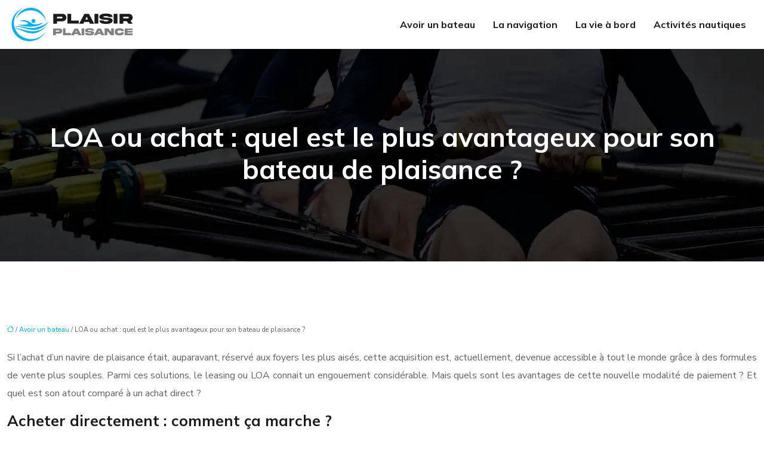

--- FILE ---
content_type: text/html; charset=UTF-8
request_url: https://www.plaisirplaisance.com/loa-ou-achat-quel-est-le-plus-avantageux-pour-son-bateau-de-plaisance/
body_size: 11944
content:
<!DOCTYPE html>
<html lang="fr-FR">
<head>
<meta charset="UTF-8" />
<meta name="viewport" content="width=device-width">
<link rel="shortcut icon" href="/wp-content/uploads/2021/08/plaisir-plaisance-favicon-2.svg" />
<script type="application/ld+json">
{
    "@context": "https://schema.org",
    "@graph": [
        {
            "@type": "WebSite",
            "@id": "https://www.plaisirplaisance.com#website",
            "url": "https://www.plaisirplaisance.com",
            "inLanguage": "fr-FR",
            "publisher": {
                "@id": "https://www.plaisirplaisance.com#organization"
            }
        },
        {
            "@type": "Organization",
            "@id": "https://www.plaisirplaisance.com#organization",
            "url": "https://www.plaisirplaisance.com",
            "logo": {
                "@type": "ImageObject",
                "@id": "https://www.plaisirplaisance.com#logo",
                "url": "https://www.plaisirplaisance.com/wp-content/uploads/2021/08/plaisir-plaisance-logo-2.svg"
            }
        },
        {
            "@type": "Person",
            "@id": "https://www.plaisirplaisance.com/author/seo-solut#person",
            "name": "seo-solut",
            "jobTitle": "Rédaction Web",
            "url": "https://www.plaisirplaisance.com/author/seo-solut",
            "worksFor": {
                "@id": "https://www.plaisirplaisance.com#organization"
            },
            "image": {
                "@type": "ImageObject",
                "url": ""
            }
        },
        {
            "@type": "WebPage",
            "@id": "https://www.plaisirplaisance.com/loa-ou-achat-quel-est-le-plus-avantageux-pour-son-bateau-de-plaisance/#webpage",
            "url": "https://www.plaisirplaisance.com/loa-ou-achat-quel-est-le-plus-avantageux-pour-son-bateau-de-plaisance/",
            "name": "Achat de bateau de plaisance : quelle solution choisir ?",
            "isPartOf": {
                "@id": "https://www.plaisirplaisance.com#website"
            },
            "breadcrumb": {
                "@id": "https://www.plaisirplaisance.com/loa-ou-achat-quel-est-le-plus-avantageux-pour-son-bateau-de-plaisance/#breadcrumb"
            },
            "inLanguage": "fr_FR"
        },
        {
            "@type": "Article",
            "@id": "https://www.plaisirplaisance.com/loa-ou-achat-quel-est-le-plus-avantageux-pour-son-bateau-de-plaisance/#article",
            "headline": "LOA ou achat : quel est le plus avantageux pour son bateau de plaisance ?",
            "description": "Si vous envisagez d’acheter un navire de plaisance, vous avez le choix entre une LOA ou un achat direct en fonction de vos attentes et de votre budget.",
            "mainEntityOfPage": {
                "@id": "https://www.plaisirplaisance.com/loa-ou-achat-quel-est-le-plus-avantageux-pour-son-bateau-de-plaisance/#webpage"
            },
            "wordCount": 469,
            "isAccessibleForFree": true,
            "articleSection": [
                "Avoir un bateau"
            ],
            "datePublished": "2021-12-02T01:28:00+00:00",
            "author": {
                "@id": "https://www.plaisirplaisance.com/author/seo-solut#person"
            },
            "publisher": {
                "@id": "https://www.plaisirplaisance.com#organization"
            },
            "inLanguage": "fr-FR"
        },
        {
            "@type": "BreadcrumbList",
            "@id": "https://www.plaisirplaisance.com/loa-ou-achat-quel-est-le-plus-avantageux-pour-son-bateau-de-plaisance/#breadcrumb",
            "itemListElement": [
                {
                    "@type": "ListItem",
                    "position": 1,
                    "name": "Accueil",
                    "item": "https://www.plaisirplaisance.com/"
                },
                {
                    "@type": "ListItem",
                    "position": 2,
                    "name": "Avoir un bateau",
                    "item": "https://www.plaisirplaisance.com/avoir-un-bateau/"
                },
                {
                    "@type": "ListItem",
                    "position": 3,
                    "name": "LOA ou achat : quel est le plus avantageux pour son bateau de plaisance ?",
                    "item": "https://www.plaisirplaisance.com/loa-ou-achat-quel-est-le-plus-avantageux-pour-son-bateau-de-plaisance/"
                }
            ]
        }
    ]
}</script>
<meta name='robots' content='max-image-preview:large' />
<title>Achat de bateau de plaisance : quelle solution choisir ?</title><meta name="description" content="Si vous envisagez d’acheter un navire de plaisance, vous avez le choix entre une LOA ou un achat direct en fonction de vos attentes et de votre budget."><link rel="alternate" title="oEmbed (JSON)" type="application/json+oembed" href="https://www.plaisirplaisance.com/wp-json/oembed/1.0/embed?url=https%3A%2F%2Fwww.plaisirplaisance.com%2Floa-ou-achat-quel-est-le-plus-avantageux-pour-son-bateau-de-plaisance%2F" />
<link rel="alternate" title="oEmbed (XML)" type="text/xml+oembed" href="https://www.plaisirplaisance.com/wp-json/oembed/1.0/embed?url=https%3A%2F%2Fwww.plaisirplaisance.com%2Floa-ou-achat-quel-est-le-plus-avantageux-pour-son-bateau-de-plaisance%2F&#038;format=xml" />
<style id='wp-img-auto-sizes-contain-inline-css' type='text/css'>
img:is([sizes=auto i],[sizes^="auto," i]){contain-intrinsic-size:3000px 1500px}
/*# sourceURL=wp-img-auto-sizes-contain-inline-css */
</style>
<style id='wp-block-library-inline-css' type='text/css'>
:root{--wp-block-synced-color:#7a00df;--wp-block-synced-color--rgb:122,0,223;--wp-bound-block-color:var(--wp-block-synced-color);--wp-editor-canvas-background:#ddd;--wp-admin-theme-color:#007cba;--wp-admin-theme-color--rgb:0,124,186;--wp-admin-theme-color-darker-10:#006ba1;--wp-admin-theme-color-darker-10--rgb:0,107,160.5;--wp-admin-theme-color-darker-20:#005a87;--wp-admin-theme-color-darker-20--rgb:0,90,135;--wp-admin-border-width-focus:2px}@media (min-resolution:192dpi){:root{--wp-admin-border-width-focus:1.5px}}.wp-element-button{cursor:pointer}:root .has-very-light-gray-background-color{background-color:#eee}:root .has-very-dark-gray-background-color{background-color:#313131}:root .has-very-light-gray-color{color:#eee}:root .has-very-dark-gray-color{color:#313131}:root .has-vivid-green-cyan-to-vivid-cyan-blue-gradient-background{background:linear-gradient(135deg,#00d084,#0693e3)}:root .has-purple-crush-gradient-background{background:linear-gradient(135deg,#34e2e4,#4721fb 50%,#ab1dfe)}:root .has-hazy-dawn-gradient-background{background:linear-gradient(135deg,#faaca8,#dad0ec)}:root .has-subdued-olive-gradient-background{background:linear-gradient(135deg,#fafae1,#67a671)}:root .has-atomic-cream-gradient-background{background:linear-gradient(135deg,#fdd79a,#004a59)}:root .has-nightshade-gradient-background{background:linear-gradient(135deg,#330968,#31cdcf)}:root .has-midnight-gradient-background{background:linear-gradient(135deg,#020381,#2874fc)}:root{--wp--preset--font-size--normal:16px;--wp--preset--font-size--huge:42px}.has-regular-font-size{font-size:1em}.has-larger-font-size{font-size:2.625em}.has-normal-font-size{font-size:var(--wp--preset--font-size--normal)}.has-huge-font-size{font-size:var(--wp--preset--font-size--huge)}.has-text-align-center{text-align:center}.has-text-align-left{text-align:left}.has-text-align-right{text-align:right}.has-fit-text{white-space:nowrap!important}#end-resizable-editor-section{display:none}.aligncenter{clear:both}.items-justified-left{justify-content:flex-start}.items-justified-center{justify-content:center}.items-justified-right{justify-content:flex-end}.items-justified-space-between{justify-content:space-between}.screen-reader-text{border:0;clip-path:inset(50%);height:1px;margin:-1px;overflow:hidden;padding:0;position:absolute;width:1px;word-wrap:normal!important}.screen-reader-text:focus{background-color:#ddd;clip-path:none;color:#444;display:block;font-size:1em;height:auto;left:5px;line-height:normal;padding:15px 23px 14px;text-decoration:none;top:5px;width:auto;z-index:100000}html :where(.has-border-color){border-style:solid}html :where([style*=border-top-color]){border-top-style:solid}html :where([style*=border-right-color]){border-right-style:solid}html :where([style*=border-bottom-color]){border-bottom-style:solid}html :where([style*=border-left-color]){border-left-style:solid}html :where([style*=border-width]){border-style:solid}html :where([style*=border-top-width]){border-top-style:solid}html :where([style*=border-right-width]){border-right-style:solid}html :where([style*=border-bottom-width]){border-bottom-style:solid}html :where([style*=border-left-width]){border-left-style:solid}html :where(img[class*=wp-image-]){height:auto;max-width:100%}:where(figure){margin:0 0 1em}html :where(.is-position-sticky){--wp-admin--admin-bar--position-offset:var(--wp-admin--admin-bar--height,0px)}@media screen and (max-width:600px){html :where(.is-position-sticky){--wp-admin--admin-bar--position-offset:0px}}

/*# sourceURL=wp-block-library-inline-css */
</style><style id='wp-block-image-inline-css' type='text/css'>
.wp-block-image>a,.wp-block-image>figure>a{display:inline-block}.wp-block-image img{box-sizing:border-box;height:auto;max-width:100%;vertical-align:bottom}@media not (prefers-reduced-motion){.wp-block-image img.hide{visibility:hidden}.wp-block-image img.show{animation:show-content-image .4s}}.wp-block-image[style*=border-radius] img,.wp-block-image[style*=border-radius]>a{border-radius:inherit}.wp-block-image.has-custom-border img{box-sizing:border-box}.wp-block-image.aligncenter{text-align:center}.wp-block-image.alignfull>a,.wp-block-image.alignwide>a{width:100%}.wp-block-image.alignfull img,.wp-block-image.alignwide img{height:auto;width:100%}.wp-block-image .aligncenter,.wp-block-image .alignleft,.wp-block-image .alignright,.wp-block-image.aligncenter,.wp-block-image.alignleft,.wp-block-image.alignright{display:table}.wp-block-image .aligncenter>figcaption,.wp-block-image .alignleft>figcaption,.wp-block-image .alignright>figcaption,.wp-block-image.aligncenter>figcaption,.wp-block-image.alignleft>figcaption,.wp-block-image.alignright>figcaption{caption-side:bottom;display:table-caption}.wp-block-image .alignleft{float:left;margin:.5em 1em .5em 0}.wp-block-image .alignright{float:right;margin:.5em 0 .5em 1em}.wp-block-image .aligncenter{margin-left:auto;margin-right:auto}.wp-block-image :where(figcaption){margin-bottom:1em;margin-top:.5em}.wp-block-image.is-style-circle-mask img{border-radius:9999px}@supports ((-webkit-mask-image:none) or (mask-image:none)) or (-webkit-mask-image:none){.wp-block-image.is-style-circle-mask img{border-radius:0;-webkit-mask-image:url('data:image/svg+xml;utf8,<svg viewBox="0 0 100 100" xmlns="http://www.w3.org/2000/svg"><circle cx="50" cy="50" r="50"/></svg>');mask-image:url('data:image/svg+xml;utf8,<svg viewBox="0 0 100 100" xmlns="http://www.w3.org/2000/svg"><circle cx="50" cy="50" r="50"/></svg>');mask-mode:alpha;-webkit-mask-position:center;mask-position:center;-webkit-mask-repeat:no-repeat;mask-repeat:no-repeat;-webkit-mask-size:contain;mask-size:contain}}:root :where(.wp-block-image.is-style-rounded img,.wp-block-image .is-style-rounded img){border-radius:9999px}.wp-block-image figure{margin:0}.wp-lightbox-container{display:flex;flex-direction:column;position:relative}.wp-lightbox-container img{cursor:zoom-in}.wp-lightbox-container img:hover+button{opacity:1}.wp-lightbox-container button{align-items:center;backdrop-filter:blur(16px) saturate(180%);background-color:#5a5a5a40;border:none;border-radius:4px;cursor:zoom-in;display:flex;height:20px;justify-content:center;opacity:0;padding:0;position:absolute;right:16px;text-align:center;top:16px;width:20px;z-index:100}@media not (prefers-reduced-motion){.wp-lightbox-container button{transition:opacity .2s ease}}.wp-lightbox-container button:focus-visible{outline:3px auto #5a5a5a40;outline:3px auto -webkit-focus-ring-color;outline-offset:3px}.wp-lightbox-container button:hover{cursor:pointer;opacity:1}.wp-lightbox-container button:focus{opacity:1}.wp-lightbox-container button:focus,.wp-lightbox-container button:hover,.wp-lightbox-container button:not(:hover):not(:active):not(.has-background){background-color:#5a5a5a40;border:none}.wp-lightbox-overlay{box-sizing:border-box;cursor:zoom-out;height:100vh;left:0;overflow:hidden;position:fixed;top:0;visibility:hidden;width:100%;z-index:100000}.wp-lightbox-overlay .close-button{align-items:center;cursor:pointer;display:flex;justify-content:center;min-height:40px;min-width:40px;padding:0;position:absolute;right:calc(env(safe-area-inset-right) + 16px);top:calc(env(safe-area-inset-top) + 16px);z-index:5000000}.wp-lightbox-overlay .close-button:focus,.wp-lightbox-overlay .close-button:hover,.wp-lightbox-overlay .close-button:not(:hover):not(:active):not(.has-background){background:none;border:none}.wp-lightbox-overlay .lightbox-image-container{height:var(--wp--lightbox-container-height);left:50%;overflow:hidden;position:absolute;top:50%;transform:translate(-50%,-50%);transform-origin:top left;width:var(--wp--lightbox-container-width);z-index:9999999999}.wp-lightbox-overlay .wp-block-image{align-items:center;box-sizing:border-box;display:flex;height:100%;justify-content:center;margin:0;position:relative;transform-origin:0 0;width:100%;z-index:3000000}.wp-lightbox-overlay .wp-block-image img{height:var(--wp--lightbox-image-height);min-height:var(--wp--lightbox-image-height);min-width:var(--wp--lightbox-image-width);width:var(--wp--lightbox-image-width)}.wp-lightbox-overlay .wp-block-image figcaption{display:none}.wp-lightbox-overlay button{background:none;border:none}.wp-lightbox-overlay .scrim{background-color:#fff;height:100%;opacity:.9;position:absolute;width:100%;z-index:2000000}.wp-lightbox-overlay.active{visibility:visible}@media not (prefers-reduced-motion){.wp-lightbox-overlay.active{animation:turn-on-visibility .25s both}.wp-lightbox-overlay.active img{animation:turn-on-visibility .35s both}.wp-lightbox-overlay.show-closing-animation:not(.active){animation:turn-off-visibility .35s both}.wp-lightbox-overlay.show-closing-animation:not(.active) img{animation:turn-off-visibility .25s both}.wp-lightbox-overlay.zoom.active{animation:none;opacity:1;visibility:visible}.wp-lightbox-overlay.zoom.active .lightbox-image-container{animation:lightbox-zoom-in .4s}.wp-lightbox-overlay.zoom.active .lightbox-image-container img{animation:none}.wp-lightbox-overlay.zoom.active .scrim{animation:turn-on-visibility .4s forwards}.wp-lightbox-overlay.zoom.show-closing-animation:not(.active){animation:none}.wp-lightbox-overlay.zoom.show-closing-animation:not(.active) .lightbox-image-container{animation:lightbox-zoom-out .4s}.wp-lightbox-overlay.zoom.show-closing-animation:not(.active) .lightbox-image-container img{animation:none}.wp-lightbox-overlay.zoom.show-closing-animation:not(.active) .scrim{animation:turn-off-visibility .4s forwards}}@keyframes show-content-image{0%{visibility:hidden}99%{visibility:hidden}to{visibility:visible}}@keyframes turn-on-visibility{0%{opacity:0}to{opacity:1}}@keyframes turn-off-visibility{0%{opacity:1;visibility:visible}99%{opacity:0;visibility:visible}to{opacity:0;visibility:hidden}}@keyframes lightbox-zoom-in{0%{transform:translate(calc((-100vw + var(--wp--lightbox-scrollbar-width))/2 + var(--wp--lightbox-initial-left-position)),calc(-50vh + var(--wp--lightbox-initial-top-position))) scale(var(--wp--lightbox-scale))}to{transform:translate(-50%,-50%) scale(1)}}@keyframes lightbox-zoom-out{0%{transform:translate(-50%,-50%) scale(1);visibility:visible}99%{visibility:visible}to{transform:translate(calc((-100vw + var(--wp--lightbox-scrollbar-width))/2 + var(--wp--lightbox-initial-left-position)),calc(-50vh + var(--wp--lightbox-initial-top-position))) scale(var(--wp--lightbox-scale));visibility:hidden}}
/*# sourceURL=https://www.plaisirplaisance.com/wp-includes/blocks/image/style.min.css */
</style>
<style id='global-styles-inline-css' type='text/css'>
:root{--wp--preset--aspect-ratio--square: 1;--wp--preset--aspect-ratio--4-3: 4/3;--wp--preset--aspect-ratio--3-4: 3/4;--wp--preset--aspect-ratio--3-2: 3/2;--wp--preset--aspect-ratio--2-3: 2/3;--wp--preset--aspect-ratio--16-9: 16/9;--wp--preset--aspect-ratio--9-16: 9/16;--wp--preset--color--black: #000000;--wp--preset--color--cyan-bluish-gray: #abb8c3;--wp--preset--color--white: #ffffff;--wp--preset--color--pale-pink: #f78da7;--wp--preset--color--vivid-red: #cf2e2e;--wp--preset--color--luminous-vivid-orange: #ff6900;--wp--preset--color--luminous-vivid-amber: #fcb900;--wp--preset--color--light-green-cyan: #7bdcb5;--wp--preset--color--vivid-green-cyan: #00d084;--wp--preset--color--pale-cyan-blue: #8ed1fc;--wp--preset--color--vivid-cyan-blue: #0693e3;--wp--preset--color--vivid-purple: #9b51e0;--wp--preset--color--base: #f9f9f9;--wp--preset--color--base-2: #ffffff;--wp--preset--color--contrast: #111111;--wp--preset--color--contrast-2: #636363;--wp--preset--color--contrast-3: #A4A4A4;--wp--preset--color--accent: #cfcabe;--wp--preset--color--accent-2: #c2a990;--wp--preset--color--accent-3: #d8613c;--wp--preset--color--accent-4: #b1c5a4;--wp--preset--color--accent-5: #b5bdbc;--wp--preset--gradient--vivid-cyan-blue-to-vivid-purple: linear-gradient(135deg,rgb(6,147,227) 0%,rgb(155,81,224) 100%);--wp--preset--gradient--light-green-cyan-to-vivid-green-cyan: linear-gradient(135deg,rgb(122,220,180) 0%,rgb(0,208,130) 100%);--wp--preset--gradient--luminous-vivid-amber-to-luminous-vivid-orange: linear-gradient(135deg,rgb(252,185,0) 0%,rgb(255,105,0) 100%);--wp--preset--gradient--luminous-vivid-orange-to-vivid-red: linear-gradient(135deg,rgb(255,105,0) 0%,rgb(207,46,46) 100%);--wp--preset--gradient--very-light-gray-to-cyan-bluish-gray: linear-gradient(135deg,rgb(238,238,238) 0%,rgb(169,184,195) 100%);--wp--preset--gradient--cool-to-warm-spectrum: linear-gradient(135deg,rgb(74,234,220) 0%,rgb(151,120,209) 20%,rgb(207,42,186) 40%,rgb(238,44,130) 60%,rgb(251,105,98) 80%,rgb(254,248,76) 100%);--wp--preset--gradient--blush-light-purple: linear-gradient(135deg,rgb(255,206,236) 0%,rgb(152,150,240) 100%);--wp--preset--gradient--blush-bordeaux: linear-gradient(135deg,rgb(254,205,165) 0%,rgb(254,45,45) 50%,rgb(107,0,62) 100%);--wp--preset--gradient--luminous-dusk: linear-gradient(135deg,rgb(255,203,112) 0%,rgb(199,81,192) 50%,rgb(65,88,208) 100%);--wp--preset--gradient--pale-ocean: linear-gradient(135deg,rgb(255,245,203) 0%,rgb(182,227,212) 50%,rgb(51,167,181) 100%);--wp--preset--gradient--electric-grass: linear-gradient(135deg,rgb(202,248,128) 0%,rgb(113,206,126) 100%);--wp--preset--gradient--midnight: linear-gradient(135deg,rgb(2,3,129) 0%,rgb(40,116,252) 100%);--wp--preset--gradient--gradient-1: linear-gradient(to bottom, #cfcabe 0%, #F9F9F9 100%);--wp--preset--gradient--gradient-2: linear-gradient(to bottom, #C2A990 0%, #F9F9F9 100%);--wp--preset--gradient--gradient-3: linear-gradient(to bottom, #D8613C 0%, #F9F9F9 100%);--wp--preset--gradient--gradient-4: linear-gradient(to bottom, #B1C5A4 0%, #F9F9F9 100%);--wp--preset--gradient--gradient-5: linear-gradient(to bottom, #B5BDBC 0%, #F9F9F9 100%);--wp--preset--gradient--gradient-6: linear-gradient(to bottom, #A4A4A4 0%, #F9F9F9 100%);--wp--preset--gradient--gradient-7: linear-gradient(to bottom, #cfcabe 50%, #F9F9F9 50%);--wp--preset--gradient--gradient-8: linear-gradient(to bottom, #C2A990 50%, #F9F9F9 50%);--wp--preset--gradient--gradient-9: linear-gradient(to bottom, #D8613C 50%, #F9F9F9 50%);--wp--preset--gradient--gradient-10: linear-gradient(to bottom, #B1C5A4 50%, #F9F9F9 50%);--wp--preset--gradient--gradient-11: linear-gradient(to bottom, #B5BDBC 50%, #F9F9F9 50%);--wp--preset--gradient--gradient-12: linear-gradient(to bottom, #A4A4A4 50%, #F9F9F9 50%);--wp--preset--font-size--small: 13px;--wp--preset--font-size--medium: 20px;--wp--preset--font-size--large: 36px;--wp--preset--font-size--x-large: 42px;--wp--preset--spacing--20: min(1.5rem, 2vw);--wp--preset--spacing--30: min(2.5rem, 3vw);--wp--preset--spacing--40: min(4rem, 5vw);--wp--preset--spacing--50: min(6.5rem, 8vw);--wp--preset--spacing--60: min(10.5rem, 13vw);--wp--preset--spacing--70: 3.38rem;--wp--preset--spacing--80: 5.06rem;--wp--preset--spacing--10: 1rem;--wp--preset--shadow--natural: 6px 6px 9px rgba(0, 0, 0, 0.2);--wp--preset--shadow--deep: 12px 12px 50px rgba(0, 0, 0, 0.4);--wp--preset--shadow--sharp: 6px 6px 0px rgba(0, 0, 0, 0.2);--wp--preset--shadow--outlined: 6px 6px 0px -3px rgb(255, 255, 255), 6px 6px rgb(0, 0, 0);--wp--preset--shadow--crisp: 6px 6px 0px rgb(0, 0, 0);}:root { --wp--style--global--content-size: 1320px;--wp--style--global--wide-size: 1920px; }:where(body) { margin: 0; }.wp-site-blocks { padding-top: var(--wp--style--root--padding-top); padding-bottom: var(--wp--style--root--padding-bottom); }.has-global-padding { padding-right: var(--wp--style--root--padding-right); padding-left: var(--wp--style--root--padding-left); }.has-global-padding > .alignfull { margin-right: calc(var(--wp--style--root--padding-right) * -1); margin-left: calc(var(--wp--style--root--padding-left) * -1); }.has-global-padding :where(:not(.alignfull.is-layout-flow) > .has-global-padding:not(.wp-block-block, .alignfull)) { padding-right: 0; padding-left: 0; }.has-global-padding :where(:not(.alignfull.is-layout-flow) > .has-global-padding:not(.wp-block-block, .alignfull)) > .alignfull { margin-left: 0; margin-right: 0; }.wp-site-blocks > .alignleft { float: left; margin-right: 2em; }.wp-site-blocks > .alignright { float: right; margin-left: 2em; }.wp-site-blocks > .aligncenter { justify-content: center; margin-left: auto; margin-right: auto; }:where(.wp-site-blocks) > * { margin-block-start: 1.2rem; margin-block-end: 0; }:where(.wp-site-blocks) > :first-child { margin-block-start: 0; }:where(.wp-site-blocks) > :last-child { margin-block-end: 0; }:root { --wp--style--block-gap: 1.2rem; }:root :where(.is-layout-flow) > :first-child{margin-block-start: 0;}:root :where(.is-layout-flow) > :last-child{margin-block-end: 0;}:root :where(.is-layout-flow) > *{margin-block-start: 1.2rem;margin-block-end: 0;}:root :where(.is-layout-constrained) > :first-child{margin-block-start: 0;}:root :where(.is-layout-constrained) > :last-child{margin-block-end: 0;}:root :where(.is-layout-constrained) > *{margin-block-start: 1.2rem;margin-block-end: 0;}:root :where(.is-layout-flex){gap: 1.2rem;}:root :where(.is-layout-grid){gap: 1.2rem;}.is-layout-flow > .alignleft{float: left;margin-inline-start: 0;margin-inline-end: 2em;}.is-layout-flow > .alignright{float: right;margin-inline-start: 2em;margin-inline-end: 0;}.is-layout-flow > .aligncenter{margin-left: auto !important;margin-right: auto !important;}.is-layout-constrained > .alignleft{float: left;margin-inline-start: 0;margin-inline-end: 2em;}.is-layout-constrained > .alignright{float: right;margin-inline-start: 2em;margin-inline-end: 0;}.is-layout-constrained > .aligncenter{margin-left: auto !important;margin-right: auto !important;}.is-layout-constrained > :where(:not(.alignleft):not(.alignright):not(.alignfull)){max-width: var(--wp--style--global--content-size);margin-left: auto !important;margin-right: auto !important;}.is-layout-constrained > .alignwide{max-width: var(--wp--style--global--wide-size);}body .is-layout-flex{display: flex;}.is-layout-flex{flex-wrap: wrap;align-items: center;}.is-layout-flex > :is(*, div){margin: 0;}body .is-layout-grid{display: grid;}.is-layout-grid > :is(*, div){margin: 0;}body{--wp--style--root--padding-top: 0px;--wp--style--root--padding-right: var(--wp--preset--spacing--50);--wp--style--root--padding-bottom: 0px;--wp--style--root--padding-left: var(--wp--preset--spacing--50);}a:where(:not(.wp-element-button)){text-decoration: underline;}:root :where(a:where(:not(.wp-element-button)):hover){text-decoration: none;}:root :where(.wp-element-button, .wp-block-button__link){background-color: var(--wp--preset--color--contrast);border-radius: .33rem;border-color: var(--wp--preset--color--contrast);border-width: 0;color: var(--wp--preset--color--base);font-family: inherit;font-size: var(--wp--preset--font-size--small);font-style: normal;font-weight: 500;letter-spacing: inherit;line-height: inherit;padding-top: 0.6rem;padding-right: 1rem;padding-bottom: 0.6rem;padding-left: 1rem;text-decoration: none;text-transform: inherit;}:root :where(.wp-element-button:hover, .wp-block-button__link:hover){background-color: var(--wp--preset--color--contrast-2);border-color: var(--wp--preset--color--contrast-2);color: var(--wp--preset--color--base);}:root :where(.wp-element-button:focus, .wp-block-button__link:focus){background-color: var(--wp--preset--color--contrast-2);border-color: var(--wp--preset--color--contrast-2);color: var(--wp--preset--color--base);outline-color: var(--wp--preset--color--contrast);outline-offset: 2px;outline-style: dotted;outline-width: 1px;}:root :where(.wp-element-button:active, .wp-block-button__link:active){background-color: var(--wp--preset--color--contrast);color: var(--wp--preset--color--base);}:root :where(.wp-element-caption, .wp-block-audio figcaption, .wp-block-embed figcaption, .wp-block-gallery figcaption, .wp-block-image figcaption, .wp-block-table figcaption, .wp-block-video figcaption){color: var(--wp--preset--color--contrast-2);font-family: var(--wp--preset--font-family--body);font-size: 0.8rem;}.has-black-color{color: var(--wp--preset--color--black) !important;}.has-cyan-bluish-gray-color{color: var(--wp--preset--color--cyan-bluish-gray) !important;}.has-white-color{color: var(--wp--preset--color--white) !important;}.has-pale-pink-color{color: var(--wp--preset--color--pale-pink) !important;}.has-vivid-red-color{color: var(--wp--preset--color--vivid-red) !important;}.has-luminous-vivid-orange-color{color: var(--wp--preset--color--luminous-vivid-orange) !important;}.has-luminous-vivid-amber-color{color: var(--wp--preset--color--luminous-vivid-amber) !important;}.has-light-green-cyan-color{color: var(--wp--preset--color--light-green-cyan) !important;}.has-vivid-green-cyan-color{color: var(--wp--preset--color--vivid-green-cyan) !important;}.has-pale-cyan-blue-color{color: var(--wp--preset--color--pale-cyan-blue) !important;}.has-vivid-cyan-blue-color{color: var(--wp--preset--color--vivid-cyan-blue) !important;}.has-vivid-purple-color{color: var(--wp--preset--color--vivid-purple) !important;}.has-base-color{color: var(--wp--preset--color--base) !important;}.has-base-2-color{color: var(--wp--preset--color--base-2) !important;}.has-contrast-color{color: var(--wp--preset--color--contrast) !important;}.has-contrast-2-color{color: var(--wp--preset--color--contrast-2) !important;}.has-contrast-3-color{color: var(--wp--preset--color--contrast-3) !important;}.has-accent-color{color: var(--wp--preset--color--accent) !important;}.has-accent-2-color{color: var(--wp--preset--color--accent-2) !important;}.has-accent-3-color{color: var(--wp--preset--color--accent-3) !important;}.has-accent-4-color{color: var(--wp--preset--color--accent-4) !important;}.has-accent-5-color{color: var(--wp--preset--color--accent-5) !important;}.has-black-background-color{background-color: var(--wp--preset--color--black) !important;}.has-cyan-bluish-gray-background-color{background-color: var(--wp--preset--color--cyan-bluish-gray) !important;}.has-white-background-color{background-color: var(--wp--preset--color--white) !important;}.has-pale-pink-background-color{background-color: var(--wp--preset--color--pale-pink) !important;}.has-vivid-red-background-color{background-color: var(--wp--preset--color--vivid-red) !important;}.has-luminous-vivid-orange-background-color{background-color: var(--wp--preset--color--luminous-vivid-orange) !important;}.has-luminous-vivid-amber-background-color{background-color: var(--wp--preset--color--luminous-vivid-amber) !important;}.has-light-green-cyan-background-color{background-color: var(--wp--preset--color--light-green-cyan) !important;}.has-vivid-green-cyan-background-color{background-color: var(--wp--preset--color--vivid-green-cyan) !important;}.has-pale-cyan-blue-background-color{background-color: var(--wp--preset--color--pale-cyan-blue) !important;}.has-vivid-cyan-blue-background-color{background-color: var(--wp--preset--color--vivid-cyan-blue) !important;}.has-vivid-purple-background-color{background-color: var(--wp--preset--color--vivid-purple) !important;}.has-base-background-color{background-color: var(--wp--preset--color--base) !important;}.has-base-2-background-color{background-color: var(--wp--preset--color--base-2) !important;}.has-contrast-background-color{background-color: var(--wp--preset--color--contrast) !important;}.has-contrast-2-background-color{background-color: var(--wp--preset--color--contrast-2) !important;}.has-contrast-3-background-color{background-color: var(--wp--preset--color--contrast-3) !important;}.has-accent-background-color{background-color: var(--wp--preset--color--accent) !important;}.has-accent-2-background-color{background-color: var(--wp--preset--color--accent-2) !important;}.has-accent-3-background-color{background-color: var(--wp--preset--color--accent-3) !important;}.has-accent-4-background-color{background-color: var(--wp--preset--color--accent-4) !important;}.has-accent-5-background-color{background-color: var(--wp--preset--color--accent-5) !important;}.has-black-border-color{border-color: var(--wp--preset--color--black) !important;}.has-cyan-bluish-gray-border-color{border-color: var(--wp--preset--color--cyan-bluish-gray) !important;}.has-white-border-color{border-color: var(--wp--preset--color--white) !important;}.has-pale-pink-border-color{border-color: var(--wp--preset--color--pale-pink) !important;}.has-vivid-red-border-color{border-color: var(--wp--preset--color--vivid-red) !important;}.has-luminous-vivid-orange-border-color{border-color: var(--wp--preset--color--luminous-vivid-orange) !important;}.has-luminous-vivid-amber-border-color{border-color: var(--wp--preset--color--luminous-vivid-amber) !important;}.has-light-green-cyan-border-color{border-color: var(--wp--preset--color--light-green-cyan) !important;}.has-vivid-green-cyan-border-color{border-color: var(--wp--preset--color--vivid-green-cyan) !important;}.has-pale-cyan-blue-border-color{border-color: var(--wp--preset--color--pale-cyan-blue) !important;}.has-vivid-cyan-blue-border-color{border-color: var(--wp--preset--color--vivid-cyan-blue) !important;}.has-vivid-purple-border-color{border-color: var(--wp--preset--color--vivid-purple) !important;}.has-base-border-color{border-color: var(--wp--preset--color--base) !important;}.has-base-2-border-color{border-color: var(--wp--preset--color--base-2) !important;}.has-contrast-border-color{border-color: var(--wp--preset--color--contrast) !important;}.has-contrast-2-border-color{border-color: var(--wp--preset--color--contrast-2) !important;}.has-contrast-3-border-color{border-color: var(--wp--preset--color--contrast-3) !important;}.has-accent-border-color{border-color: var(--wp--preset--color--accent) !important;}.has-accent-2-border-color{border-color: var(--wp--preset--color--accent-2) !important;}.has-accent-3-border-color{border-color: var(--wp--preset--color--accent-3) !important;}.has-accent-4-border-color{border-color: var(--wp--preset--color--accent-4) !important;}.has-accent-5-border-color{border-color: var(--wp--preset--color--accent-5) !important;}.has-vivid-cyan-blue-to-vivid-purple-gradient-background{background: var(--wp--preset--gradient--vivid-cyan-blue-to-vivid-purple) !important;}.has-light-green-cyan-to-vivid-green-cyan-gradient-background{background: var(--wp--preset--gradient--light-green-cyan-to-vivid-green-cyan) !important;}.has-luminous-vivid-amber-to-luminous-vivid-orange-gradient-background{background: var(--wp--preset--gradient--luminous-vivid-amber-to-luminous-vivid-orange) !important;}.has-luminous-vivid-orange-to-vivid-red-gradient-background{background: var(--wp--preset--gradient--luminous-vivid-orange-to-vivid-red) !important;}.has-very-light-gray-to-cyan-bluish-gray-gradient-background{background: var(--wp--preset--gradient--very-light-gray-to-cyan-bluish-gray) !important;}.has-cool-to-warm-spectrum-gradient-background{background: var(--wp--preset--gradient--cool-to-warm-spectrum) !important;}.has-blush-light-purple-gradient-background{background: var(--wp--preset--gradient--blush-light-purple) !important;}.has-blush-bordeaux-gradient-background{background: var(--wp--preset--gradient--blush-bordeaux) !important;}.has-luminous-dusk-gradient-background{background: var(--wp--preset--gradient--luminous-dusk) !important;}.has-pale-ocean-gradient-background{background: var(--wp--preset--gradient--pale-ocean) !important;}.has-electric-grass-gradient-background{background: var(--wp--preset--gradient--electric-grass) !important;}.has-midnight-gradient-background{background: var(--wp--preset--gradient--midnight) !important;}.has-gradient-1-gradient-background{background: var(--wp--preset--gradient--gradient-1) !important;}.has-gradient-2-gradient-background{background: var(--wp--preset--gradient--gradient-2) !important;}.has-gradient-3-gradient-background{background: var(--wp--preset--gradient--gradient-3) !important;}.has-gradient-4-gradient-background{background: var(--wp--preset--gradient--gradient-4) !important;}.has-gradient-5-gradient-background{background: var(--wp--preset--gradient--gradient-5) !important;}.has-gradient-6-gradient-background{background: var(--wp--preset--gradient--gradient-6) !important;}.has-gradient-7-gradient-background{background: var(--wp--preset--gradient--gradient-7) !important;}.has-gradient-8-gradient-background{background: var(--wp--preset--gradient--gradient-8) !important;}.has-gradient-9-gradient-background{background: var(--wp--preset--gradient--gradient-9) !important;}.has-gradient-10-gradient-background{background: var(--wp--preset--gradient--gradient-10) !important;}.has-gradient-11-gradient-background{background: var(--wp--preset--gradient--gradient-11) !important;}.has-gradient-12-gradient-background{background: var(--wp--preset--gradient--gradient-12) !important;}.has-small-font-size{font-size: var(--wp--preset--font-size--small) !important;}.has-medium-font-size{font-size: var(--wp--preset--font-size--medium) !important;}.has-large-font-size{font-size: var(--wp--preset--font-size--large) !important;}.has-x-large-font-size{font-size: var(--wp--preset--font-size--x-large) !important;}
/*# sourceURL=global-styles-inline-css */
</style>

<link rel='stylesheet' id='default-css' href='https://www.plaisirplaisance.com/wp-content/themes/factory-templates-4/style.css?ver=b7842d44065e14582f25c3187b1c1821' type='text/css' media='all' />
<link rel='stylesheet' id='bootstrap5-css' href='https://www.plaisirplaisance.com/wp-content/themes/factory-templates-4/css/bootstrap.min.css?ver=b7842d44065e14582f25c3187b1c1821' type='text/css' media='all' />
<link rel='stylesheet' id='bootstrap-icon-css' href='https://www.plaisirplaisance.com/wp-content/themes/factory-templates-4/css/bootstrap-icons.css?ver=b7842d44065e14582f25c3187b1c1821' type='text/css' media='all' />
<link rel='stylesheet' id='global-css' href='https://www.plaisirplaisance.com/wp-content/themes/factory-templates-4/css/global.css?ver=b7842d44065e14582f25c3187b1c1821' type='text/css' media='all' />
<link rel='stylesheet' id='light-theme-css' href='https://www.plaisirplaisance.com/wp-content/themes/factory-templates-4/css/light.css?ver=b7842d44065e14582f25c3187b1c1821' type='text/css' media='all' />
<script type="text/javascript" src="https://code.jquery.com/jquery-3.2.1.min.js?ver=b7842d44065e14582f25c3187b1c1821" id="jquery3.2.1-js"></script>
<script type="text/javascript" src="https://www.plaisirplaisance.com/wp-content/themes/factory-templates-4/js/fn.js?ver=b7842d44065e14582f25c3187b1c1821" id="default_script-js"></script>
<link rel="https://api.w.org/" href="https://www.plaisirplaisance.com/wp-json/" /><link rel="alternate" title="JSON" type="application/json" href="https://www.plaisirplaisance.com/wp-json/wp/v2/posts/302" /><link rel="EditURI" type="application/rsd+xml" title="RSD" href="https://www.plaisirplaisance.com/xmlrpc.php?rsd" />
<link rel="canonical" href="https://www.plaisirplaisance.com/loa-ou-achat-quel-est-le-plus-avantageux-pour-son-bateau-de-plaisance/" />
<link rel='shortlink' href='https://www.plaisirplaisance.com/?p=302' />
 
<meta name="google-site-verification" content="YYlwGR4pOolxZDYSYTUQGZ1ycY_HznlE-vlCfoHBq0U" />
<meta name="google-site-verification" content="rRvYbYgxIAlfjdewsSODGFL3nLIzLwb_Zm3A-ZBxM98" />
<link href="https://fonts.googleapis.com/css2?family=Mulish:wght@700&family=Nunito+Sans:opsz@6..12&display=swap" rel="stylesheet"> 
<style type="text/css">
.default_color_background,.menu-bars{background-color : #00adff }.default_color_text,a,h1 span,h2 span,h3 span,h4 span,h5 span,h6 span{color :#00adff }.navigation li a,.navigation li.disabled,.navigation li.active a,.owl-dots .owl-dot.active span,.owl-dots .owl-dot:hover span{background-color: #00adff;}
.block-spc{border-color:#00adff}
.page-content a{color : #00adff }.page-content a:hover{color : #0008ff }.home .body-content a{color : #00adff }.home .body-content a:hover{color : #0008ff }.col-menu,.main-navigation{background-color:#ffffff;}.main-navigation {padding:0px ;}.main-navigation.scrolled{padding:0px ;}.main-navigation nav li{padding:20px 15px;}.main-navigation .logo-main{height: auto;}.main-navigation  .logo-sticky{height: auto;}@media(min-width:990px){nav li a{padding:0px!important}}.main-navigation .sub-menu{background-color: #ffffff;}nav li a{font-size:16px;}nav li a{line-height:26px;}nav li a{color:#1b1b1b!important;}nav li:hover > a,.current-menu-item > a{color:#00adff!important;}.main-navigation .sub-menu{padding:0px}.main-navigation ul ul li{padding:10px}.archive h1{color:#ffffff!important;}.archive h1{text-align:center!important;} .archive h1{font-size:45px}  .archive h2,.cat-description h2{font-size:25px} .archive h2 a,.cat-description h2{color:#1b1b1b!important;}.archive .readmore{background-color:#00adff;}.archive .readmore{color:#ffffff;}.archive .readmore:hover{background-color:#1b1b1b;}.archive .readmore:hover{color:#ffffff;}.archive .readmore{padding:8px 20px;}.archive .readmore{border-width: 0px}.single h1{color:#ffffff!important;}.single .the-post h2{color:#1b1b1b!important;}.single .the-post h3{color:#1b1b1b!important;}.single .the-post h4{color:#1b1b1b!important;}.single .the-post h5{color:#1b1b1b!important;}.single .the-post h6{color:#1b1b1b!important;} .single .post-content a{color:#00adff} .single .post-content a:hover{color:#0008ff}.single h1{text-align:center!important;}.single h1{font-size: 45px}.single h2{font-size: 25px}.single h3{font-size: 22px}.single h4{font-size: 21px}.single h5{font-size: 18px}.single h6{font-size: 17px}footer{background-position:top }  footer a{color: #00adff}#back_to_top{background-color:#00adff;}#back_to_top i, #back_to_top svg{color:#ffffff;} footer{padding:100px 0 0px} #back_to_top {padding:3px 5px 6px;}</style>
<style>:root {
    --color-primary: #00adff;
    --color-primary-light: #00e0ff;
    --color-primary-dark: #0079b2;
    --color-primary-hover: #009be5;
    --color-primary-muted: #00ffff;
            --color-background: #fff;
    --color-text: #000000;
} </style>
<style id="custom-st" type="text/css">
body{font-family:'Nunito Sans',sans-serif;font-size:16px;line-height:30px;font-weight:400;color:#616161;}h1,h2,h3,h4,h5,h6,.accordion-title,nav li a,footer .footer-widget,.like-title{font-family:Mulish;font-weight:800;}like-title *,.b2-col-grp,.b2-col-grp *{transition:.4s;}.txt-add-background-img{background-image:url(/wp-content/uploads/2021/08/Profiter-de-plaisirs-nautiques-varies-2.webp);background-size:100%;background-position:center 100%;background-repeat:no-repeat;}.add-index{position:relative;z-index:1;}.add-shadow,.accordion-title{box-shadow:6px 5px 30px 0 rgb(0 0 0 / 12%);}.b2-col-grp:not(:hover){background-image:none!important;}.b2-col-grp:not(:hover) .number{opacity:0!important;}.b2-col-grp:not(:hover) p.like-title{color:#1b1b1b!important;}.accordion-title{background-color:#ffffff!important;color:#1b1b1b;border-radius:50px;font-size:19px!important;position:relative;}.accordion-title:before{content:'+';position:absolute;right:20px;font-size:24px;background:#f1f1f1;padding:0px 10px;border-radius:50px;width:34px;height:34px;}.accordion-content{background-color:#f9f9f9!important;border:none!important;border-radius:12px;}.accordion-title,.accordion-content{padding:15px 30px 15px 30px!important;}.main-navigation .menu-item-has-children:after{top:15px!important;color:#00adff;}footer{color:#bcbcbc;background-repeat:repeat !important;background-size:auto !important;}footer .footer-widget{font-size:20px!important;line-height:30px !important;color:#fff;border-bottom:none!important;position:relative;}.footer-widget:after{content:'';position:absolute;height:1px;display:inline-block;border-top:2px solid #00adff;width:100%;max-width:40px;bottom:-10px;left:0;}footer .copyright{padding:30px 50px;margin-top:60px;border-top:1px solid #fffFFF29;}.bi-chevron-right::before {font-weight:bold !important;font-size:12px;}.widget_sidebar .sidebar-widget{color:#222;line-height:30px;padding-bottom:10px;}.widget_sidebar{margin-bottom:40px;}.to-top{z-index:1!important;}@media (max-width:996px){.main-navigation nav li{padding:0px;}h1{font-size:35px!important;}.home h2{font-size:26px!important;}.b1{min-height:100%!important;}footer .col-md-12{padding:0 30px!important;}#logo img{width:70%!important;height:70%!important;}}</style>
</head> 

<body class="wp-singular post-template-default single single-post postid-302 single-format-standard wp-theme-factory-templates-4 catid-1" style="">

<div class="main-navigation  container-fluid is_sticky over-mobile">
<nav class="navbar navbar-expand-lg  container-xxl">

<a id="logo" href="https://www.plaisirplaisance.com">
<img class="logo-main" src="/wp-content/uploads/2021/08/plaisir-plaisance-logo-2.svg"  width="auto"   height="auto"  alt="logo">
<img class="logo-sticky" src="/wp-content/uploads/2021/08/plaisir-plaisance-logo-2.svg" width="auto" height="auto" alt="logo"></a>

    <button class="navbar-toggler" type="button" data-bs-toggle="collapse" data-bs-target="#navbarSupportedContent" aria-controls="navbarSupportedContent" aria-expanded="false" aria-label="Toggle navigation">
      <span class="navbar-toggler-icon"><i class="bi bi-list"></i></span>
    </button>

    <div class="collapse navbar-collapse" id="navbarSupportedContent">

<ul id="main-menu" class="classic-menu navbar-nav ms-auto mb-2 mb-lg-0"><li id="menu-item-294" class="menu-item menu-item-type-taxonomy menu-item-object-category current-post-ancestor current-menu-parent current-post-parent"><a href="https://www.plaisirplaisance.com/avoir-un-bateau/">Avoir un bateau</a></li>
<li id="menu-item-295" class="menu-item menu-item-type-taxonomy menu-item-object-category"><a href="https://www.plaisirplaisance.com/la-navigation/">La navigation</a></li>
<li id="menu-item-296" class="menu-item menu-item-type-taxonomy menu-item-object-category"><a href="https://www.plaisirplaisance.com/la-vie-a-bord/">La vie à bord</a></li>
<li id="menu-item-297" class="menu-item menu-item-type-taxonomy menu-item-object-category"><a href="https://www.plaisirplaisance.com/activites-nautiques/">Activités nautiques</a></li>
</ul>
</div>
</nav>
</div><!--menu-->
<div style="" class="body-content     ">
  

<div class="container-fluid subheader" style="background-position:center;background-image:url(/wp-content/uploads/2021/08/Bateaux.webp);background-color:;">
<div id="mask" style=""></div>	
<div class="container-xxl"><h1 class="title">LOA ou achat : quel est le plus avantageux pour son bateau de plaisance ?</h1></div></div>



<div class="post-content container-xxl"> 


<div class="row">
<div class="  col-xxl-9  col-md-12">	



<div class="all-post-content">
<article>
<div style="font-size: 11px" class="breadcrumb"><a href="/"><i class="bi bi-house"></i></a>&nbsp;/&nbsp;<a href="https://www.plaisirplaisance.com/avoir-un-bateau/">Avoir un bateau</a>&nbsp;/&nbsp;LOA ou achat : quel est le plus avantageux pour son bateau de plaisance ?</div>
<div class="the-post">





<div style="text-align: justify;">
<p>Si l’achat d’un navire de plaisance était, auparavant, réservé aux foyers les plus aisés, cette acquisition est, actuellement, devenue accessible à tout le monde grâce à des formules de vente plus souples. Parmi ces solutions, le leasing ou LOA connait un engouement considérable. Mais quels sont les avantages de cette nouvelle modalité de paiement ? Et quel est son atout comparé à un achat direct ?</p>
<h2>Acheter directement : comment ça marche ?</h2>
<p>Comme pour tout achat, vous devrez approcher un fournisseur pour l’acquisition d’un bateau de plaisance. Il peut s’agir d’un concessionnaire, d’un revendeur d’occasion ou d’un fabricant. Afin de vous faire accompagner durant la recherche et la transaction, vous pouvez par exemple contacter un club nautique dans votre région. Le personnel ou les membres de cette enseigne pourront, certainement, vous aider à trouver le navire qu’il vous faut. Quelle que soit la solution choisie, les étapes de l’achat des <a href="https://www.csbmarine.com/pourquoi-parker/" target="_blank" rel="">bateaux Parker</a> restent les mêmes. Vous devrez commencer par vous rendre auprès d’un fournisseur puis sélectionner le modèle de bateau adapté à vos attentes et votre budget. Viennent, ensuite, le paiement (par crédit ou en cash), enfin la livraison. Ce service est, généralement, pris en charge par le vendeur, mais peut avoir un certain coût.</p>
<h2>En quoi consiste une LOA ?</h2>
<p>La LOA ou location avec option d’achat est une formule permettant d’acquérir un bateau de plaisance sans devoir payer son prix, en une seule fois. Son fonctionnement s’apparente à celui du crédit, mais avec quelques différences. Le fournisseur pourra vous proposer une location du navire sur une période donnée ainsi, vous payez des mensualités (ou loyers) déterminées à la signature du contrat. À l’échéance de la location, vous avez le choix entre rendre le bateau (s’il ne vous convient pas) ou lever l’option d’achat et ainsi acquérir définitivement le véhicule. En plus du prix d’achat réparti sur plusieurs mois, voire des années, vous pourrez, également, bénéficier d’un taux d’intérêt très bas, notamment si vous contractez la LOA, auprès d’une banque.</p>
<h2>LOA ou achat direct : que faut-il choisir ?</h2>
<p>L’un des avantages à payer immédiatement votre bateau réside dans le fait que vous pourrez en disposer selon vos convenances, sans limitation de kilométrage. Puisque vous êtes propriétaire du navire, il faut vous acquitter des différents frais de fonctionnement : assurance, entretien, impôts, etc. Dans le cadre d’une LOA, vous êtes délesté de toutes ces contraintes. En effet, puisqu’il s’agit d’une location, c’est la société de location qui couvre toutes les éventuelles dépenses comme la réparation et la maintenance. Bien que le bateau ne soit pas, encore, comptabilisé dans votre actif patrimonial, le contrat peut, cependant, être transmissible dans le cadre d’une vente d’occasion.</p>
</div>




</div>
</article>




<div class="row nav-post-cat"><div class="col-6"><a href="https://www.plaisirplaisance.com/circuits-d-eau-quelles-precautions-prendre-pour-les-proteger-durant-l-hivernage/"><i class="bi bi-arrow-left"></i>Circuits d’eau : quelles précautions prendre pour les protéger durant l&rsquo;hivernage ?</a></div><div class="col-6"><a href="https://www.plaisirplaisance.com/foudre-le-bateau-est-il-protege/"><i class="bi bi-arrow-left"></i>Foudre : le bateau est-il protégé ?</a></div></div>

</div>

</div>	


<div class="col-xxl-3 col-md-12">
<div class="sidebar">
<div class="widget-area">





<div class='widget_sidebar'><div class='sidebar-widget'>Actualités du site</div><div class='textwidget sidebar-ma'><div class="row mb-2"><div class="col-12"><a href="https://www.plaisirplaisance.com/comment-securiser-une-cuve-de-stockage-de-carburant-hors-sol/">Comment sécuriser une cuve de stockage de carburant hors sol ?</a></div></div><div class="row mb-2"><div class="col-12"><a href="https://www.plaisirplaisance.com/quels-sont-les-meilleurs-endroits-pour-faire-du-canoe-kayak-a-serre-poncon/">Quels sont les meilleurs endroits pour faire du canoë-kayak à Serre-Ponçon ?</a></div></div><div class="row mb-2"><div class="col-12"><a href="https://www.plaisirplaisance.com/la-location-de-bateau-a-la-rochelle-la-meilleure-facon-de-decouvrir-les-iles-alentours/">La location de bateau à la rochelle : la meilleure façon de découvrir les îles alentours</a></div></div><div class="row mb-2"><div class="col-12"><a href="https://www.plaisirplaisance.com/bbq-boat-l-alliance-parfaite-entre-navigation-et-grillades-entre-amis/">BBQ boat : l&rsquo;alliance parfaite entre navigation et grillades entre amis</a></div></div><div class="row mb-2"><div class="col-12"><a href="https://www.plaisirplaisance.com/stockage-de-carburant-comment-assurer-la-securite-et-la-qualite/">Stockage de carburant : comment assurer la sécurité et la qualité ?</a></div></div></div></div></div><div class='widget_sidebar'><div class='sidebar-widget'>Articles similaires</div><div class='textwidget sidebar-ma'><div class="row mb-2"><div class="col-12"><a href="https://www.plaisirplaisance.com/vente-en-ligne-de-kits-entretien-yamaha/">Vente en ligne de kits entretien Yamaha</a></div></div><div class="row mb-2"><div class="col-12"><a href="https://www.plaisirplaisance.com/faut-il-acheter-un-bateau-neuf-ou-d-occasion/">Faut-il acheter un bateau neuf ou d&rsquo;occasion ?</a></div></div><div class="row mb-2"><div class="col-12"><a href="https://www.plaisirplaisance.com/bateau-qu-est-ce-que-la-plaisance/">Bateau : qu&rsquo;est-ce que la plaisance ?</a></div></div><div class="row mb-2"><div class="col-12"><a href="https://www.plaisirplaisance.com/comment-choisir-sa-destination-de-croisiere/">Comment choisir sa destination de croisière ?</a></div></div></div></div>
<style>
	.nav-post-cat .col-6 i{
		display: inline-block;
		position: absolute;
	}
	.nav-post-cat .col-6 a{
		position: relative;
	}
	.nav-post-cat .col-6:nth-child(1) a{
		padding-left: 18px;
		float: left;
	}
	.nav-post-cat .col-6:nth-child(1) i{
		left: 0;
	}
	.nav-post-cat .col-6:nth-child(2) a{
		padding-right: 18px;
		float: right;
	}
	.nav-post-cat .col-6:nth-child(2) i{
		transform: rotate(180deg);
		right: 0;
	}
	.nav-post-cat .col-6:nth-child(2){
		text-align: right;
	}
</style>



</div>
</div>
</div> </div>








</div>

</div><!--body-content-->

<footer class="container-fluid" style="background-image:url(/wp-content/uploads/2021/07/bg.jpg); ">
<div class="container-xxl">	
<div class="widgets">
<div class="row">
<div class="col-xxl-3 col-md-12">
<div class="widget_footer">
<figure class="wp-block-image size-full"><img decoding="async" src="https://www.plaisirplaisance.com/wp-content/uploads/2021/08/plaisir-plaisance-logo-footer-3.svg" alt="" class="wp-image-408"/></figure>
</div><div class="widget_footer">			<div class="textwidget"><p class="pt-4" style="font-size: 18px !important; color: #bcbcbc;">Avant de prendre la mer, il existe quelques conseils à respecter pour naviguer en toute sécurité.</p>
</div>
		</div></div>
<div class="col-xxl-3 col-md-12">
<div class="widget_footer"><div class="footer-widget">Plaisir nautique</div>			<div class="textwidget"><div class="mt-4" style="font-size: 18px !important; color: #bcbcbc;">
<ul>
<li><i class="fa fa-chevron-right" aria-hidden="true"></i> Pêches de loisirs</li>
<li><i class="fa fa-chevron-right" aria-hidden="true"></i> Bateaux multicoques</li>
<li><i class="fa fa-chevron-right" aria-hidden="true"></i> Bateaux de pêche</li>
<li><i class="fa fa-chevron-right" aria-hidden="true"></i> Planche et surf</li>
</ul>
</div>
</div>
		</div></div>
<div class="col-xxl-3 col-md-12">
<div class="widget_footer"><div class="footer-widget">Navigation de plaisance</div>			<div class="textwidget"><div class="mt-4" style="font-size: 18px!important; color: #bcbcbc;">
<ul>
<li><i class="fa fa-chevron-right" aria-hidden="true"></i> Navigation en haute mer</li>
<li><i class="fa fa-chevron-right" aria-hidden="true"></i> En eaux protégées</li>
<li><i class="fa fa-chevron-right" aria-hidden="true"></i> À proximité de la côte</li>
<li><i class="fa fa-chevron-right" aria-hidden="true"></i> Navigation au large</li>
</ul>
</div>
</div>
		</div></div>
<div class="col-xxl-3 col-md-12">
<div class="widget_footer"><div class="footer-widget">Snorkeling</div>			<div class="textwidget"><p class="pt-4" style="font-size: 18px!important; color: #bcbcbc;">Promenez-vous sur la surface de l’eau pour contempler les fonds marins peu profonds.</p>
</div>
		</div></div>
</div>
</div></div>
<div class="copyright container-xxl">
Trouver les meilleurs bateaux de plaisance pour prendre plaisir de naviguer.
	
</div></footer>

<div class="to-top square" id="inactive"><a id='back_to_top'><svg xmlns="http://www.w3.org/2000/svg" width="16" height="16" fill="currentColor" class="bi bi-arrow-up-short" viewBox="0 0 16 16">
  <path fill-rule="evenodd" d="M8 12a.5.5 0 0 0 .5-.5V5.707l2.146 2.147a.5.5 0 0 0 .708-.708l-3-3a.5.5 0 0 0-.708 0l-3 3a.5.5 0 1 0 .708.708L7.5 5.707V11.5a.5.5 0 0 0 .5.5z"/>
</svg></a></div>
<script type="text/javascript">
	let calcScrollValue = () => {
	let scrollProgress = document.getElementById("progress");
	let progressValue = document.getElementById("back_to_top");
	let pos = document.documentElement.scrollTop;
	let calcHeight = document.documentElement.scrollHeight - document.documentElement.clientHeight;
	let scrollValue = Math.round((pos * 100) / calcHeight);
	if (pos > 500) {
	progressValue.style.display = "grid";
	} else {
	progressValue.style.display = "none";
	}
	scrollProgress.addEventListener("click", () => {
	document.documentElement.scrollTop = 0;
	});
	scrollProgress.style.background = `conic-gradient( ${scrollValue}%, #fff ${scrollValue}%)`;
	};
	window.onscroll = calcScrollValue;
	window.onload = calcScrollValue;
</script>






<script type="speculationrules">
{"prefetch":[{"source":"document","where":{"and":[{"href_matches":"/*"},{"not":{"href_matches":["/wp-*.php","/wp-admin/*","/wp-content/uploads/*","/wp-content/*","/wp-content/plugins/*","/wp-content/themes/factory-templates-4/*","/*\\?(.+)"]}},{"not":{"selector_matches":"a[rel~=\"nofollow\"]"}},{"not":{"selector_matches":".no-prefetch, .no-prefetch a"}}]},"eagerness":"conservative"}]}
</script>
<p class="text-center" style="margin-bottom: 0px"><a href="/plan-du-site/">Plan du site</a></p><script type="text/javascript" src="https://www.plaisirplaisance.com/wp-content/themes/factory-templates-4/js/bootstrap.bundle.min.js" id="bootstrap5-js"></script>

<script type="text/javascript">
$(document).ready(function() {
$( ".the-post img" ).on( "click", function() {
var url_img = $(this).attr('src');
$('.img-fullscreen').html("<div><img src='"+url_img+"'></div>");
$('.img-fullscreen').fadeIn();
});
$('.img-fullscreen').on( "click", function() {
$(this).empty();
$('.img-fullscreen').hide();
});
//$('.block2.st3:first-child').removeClass("col-2");
//$('.block2.st3:first-child').addClass("col-6 fheight");
});
</script>










<div class="img-fullscreen"></div>

</body>
</html>

--- FILE ---
content_type: image/svg+xml
request_url: https://www.plaisirplaisance.com/wp-content/uploads/2021/08/plaisir-plaisance-logo-2.svg
body_size: 2170
content:
<?xml version="1.0" encoding="utf-8"?>
<!-- Generator: Adobe Illustrator 16.0.0, SVG Export Plug-In . SVG Version: 6.00 Build 0)  -->
<!DOCTYPE svg PUBLIC "-//W3C//DTD SVG 1.1//EN" "http://www.w3.org/Graphics/SVG/1.1/DTD/svg11.dtd">
<svg version="1.1" id="Calque_1" xmlns="http://www.w3.org/2000/svg" xmlns:xlink="http://www.w3.org/1999/xlink" x="0px" y="0px"
	 width="211.25px" height="60px" viewBox="0 0 211.25 60" enable-background="new 0 0 211.25 60" xml:space="preserve">
<g>
	<path fill="#00ADFF" d="M36.001,6.312c12.289-0.104,22.75,7.657,26.19,18.386C60.488,11.858,49.539,1.999,36.397,2.111
		c-11.628,0.099-21.368,7.976-24.44,18.702C16.328,12.295,25.424,6.402,36.001,6.312z"/>
	<path fill="#00ADFF" d="M42.093,54.146c-15.7,2.698-30.663-7.179-33.42-22.063C6.351,19.553,13.425,7.468,25.092,2.352
		C11.188,6.811,2.395,20.358,5.005,34.449c2.872,15.5,18.456,25.789,34.808,22.979c10.273-1.766,18.404-8.281,22.318-16.727
		C58.014,47.521,50.868,52.639,42.093,54.146z"/>
	<path fill="#00ADFF" d="M57.168,27.153c1.379-1.8-12.843,6.384-19.604,0.663c-9.294-7.866-19.13-4.093-19.387-3.663
		c-0.24,0.4,12.768,0.254,13.851,4.226c0.746,2.738-13.564,2.105-17.143,1.922c4.097,1.313,9.877,2.787,15.039,3.162
		C42.284,34.359,52.151,32.17,57.168,27.153z"/>
	<path fill="#00ADFF" d="M40.837,27.611c1.818,0.195,3.444-1.172,3.633-3.053c0.189-1.883-1.131-3.566-2.949-3.762
		c-1.817-0.196-3.444,1.171-3.633,3.053C37.699,25.731,39.02,27.416,40.837,27.611z"/>
	<path fill="#00ADFF" d="M67.763,24.74C36.258,48.152,22.536,25.458,1.802,35.262c0.013,0.023,0.021,0.051,0.033,0.074
		c21.146-8.738,39.447,19.654,65.931-10.591C67.764,24.744,67.764,24.742,67.763,24.74z"/>
	<path fill="#00ADFF" d="M66.182,29.57C41.168,54.6,19.369,31.5,3.176,36.514c0.006,0.017,0.012,0.025,0.017,0.039
		c18.252-3.916,35.224,25.254,62.994-6.978C66.184,29.574,66.184,29.571,66.182,29.57z"/>
</g>
<g>
	<g>
		<path fill="#1B1B1B" d="M90.185,12.193c3.39-0.037,6.266,2.814,6.216,6.217c0.05,3.39-2.826,6.266-6.216,6.217h-9.436v4.014
			h-6.413V12.193H90.185z M88.581,19.805c0.379,0,0.71-0.135,0.979-0.403c0.281-0.282,0.416-0.612,0.416-0.991
			c0-0.392-0.135-0.723-0.416-0.991c-0.27-0.282-0.601-0.416-0.979-0.416h-7.832v2.802L88.581,19.805L88.581,19.805z"/>
		<path fill="#1B1B1B" d="M104.556,12.169v11.233h12.836v5.214H98.144V12.169H104.556z"/>
		<path fill="#1B1B1B" d="M126.709,12.193h7.624l8.823,16.447h-7.221l-1.297-2.814h-8.236l-1.297,2.814h-7.221L126.709,12.193z
			 M128.264,21.812h4.516l-2.252-4.858L128.264,21.812z"/>
		<path fill="#1B1B1B" d="M150.063,12.169v16.447h-6.412V12.169H150.063z"/>
		<path fill="#1B1B1B" d="M163.085,18.532c4.589,0.232,11.038,0.551,11.026,4.675c0,4.699-5.385,5.813-11.161,5.813
			c-5.765-0.012-10.55-0.71-11.16-5.813h6.718c0.734,1.272,2.436,1.604,4.442,1.604c1.995,0,4.442-0.331,4.442-1.604
			c0-0.722-1.996-0.832-4.578-0.955c-4.588-0.232-11.037-0.55-11.024-4.662c0-4.699,5.384-5.825,11.16-5.825
			c5.764,0.037,10.549,0.686,11.161,5.825h-6.719c-0.734-1.297-2.437-1.604-4.442-1.604c-1.994,0-4.442,0.294-4.442,1.604
			C158.508,18.312,160.503,18.41,163.085,18.532z"/>
		<path fill="#1B1B1B" d="M182.24,12.169v16.447h-6.412V12.169H182.24z"/>
		<path fill="#1B1B1B" d="M201.492,12.181c3.39-0.036,6.266,2.814,6.216,6.217c0,1.236-0.33,2.362-0.991,3.365
			c-0.648,0.991-1.517,1.75-2.594,2.252l3.585,4.613h-6.828l-3.096-4.014h-5.728v4.014h-6.412V12.181H201.492z M192.057,16.99v2.803
			h7.819c0.392,0,0.724-0.135,0.991-0.404c0.281-0.281,0.417-0.611,0.417-0.991c0-0.783-0.625-1.407-1.408-1.407L192.057,16.99
			L192.057,16.99z"/>
	</g>
	<g>
		<path fill="#818181" d="M85.186,36.634c2.338-0.024,4.32,1.94,4.287,4.286c0.033,2.338-1.949,4.32-4.287,4.287H78.68v2.768h-4.421
			V36.634H85.186z M84.08,41.882c0.262,0,0.49-0.093,0.676-0.278c0.193-0.193,0.287-0.422,0.287-0.684
			c0-0.27-0.094-0.498-0.287-0.684c-0.186-0.194-0.414-0.287-0.676-0.287h-5.4v1.933H84.08z"/>
		<path fill="#818181" d="M95.078,36.616v7.745h8.853v3.596H90.657V36.616H95.078z"/>
		<path fill="#818181" d="M110.34,36.634h5.258l6.084,11.341h-4.979l-0.896-1.94h-5.679l-0.896,1.94h-4.979L110.34,36.634z
			 M111.411,43.266h3.112l-1.551-3.35L111.411,43.266z"/>
		<path fill="#818181" d="M126.424,36.616v11.341h-4.421V36.616H126.424z"/>
		<path fill="#818181" d="M135.396,41.004c3.164,0.161,7.611,0.38,7.604,3.225c0,3.239-3.713,4.008-7.695,4.008
			c-3.975-0.008-7.272-0.489-7.695-4.008h4.634c0.506,0.877,1.679,1.104,3.063,1.104c1.375,0,3.063-0.228,3.063-1.104
			c0-0.498-1.376-0.573-3.156-0.658c-3.164-0.16-7.611-0.381-7.604-3.215c0-3.24,3.713-4.018,7.695-4.018
			c3.975,0.025,7.273,0.473,7.695,4.018h-4.632c-0.507-0.896-1.681-1.105-3.063-1.105c-1.375,0-3.063,0.203-3.063,1.105
			C132.242,40.854,133.617,40.92,135.396,41.004z"/>
		<path fill="#818181" d="M148.979,36.634h5.258l6.084,11.341h-4.979l-0.896-1.94h-5.678l-0.896,1.94h-4.979L148.979,36.634z
			 M150.05,43.266h3.113l-1.552-3.35L150.05,43.266z"/>
		<path fill="#818181" d="M171.704,36.616h4.43v11.341h-4.979l-6.092-6.928v6.928h-4.422V36.616h6.084l4.979,6.008V36.616
			L171.704,36.616z"/>
		<path fill="#818181" d="M193.154,43.258c-0.277,3.83-3.637,4.979-7.721,4.979c-4.252-0.008-7.763-1.24-7.746-5.535v-0.827
			c-0.017-4.286,3.494-5.519,7.746-5.535c4.084,0.009,7.442,1.156,7.721,4.979h-4.53c-0.413-1.113-1.671-1.375-3.188-1.375
			c-1.807,0.024-3.343,0.346-3.316,2.211v0.277c-0.025,1.849,1.511,2.187,3.316,2.211c1.519,0,2.783-0.271,3.188-1.384
			L193.154,43.258L193.154,43.258z"/>
		<path fill="#818181" d="M194.458,36.634h13.272v2.902h-8.853v1.45h8.853v2.625h-8.853v1.451h8.853v2.912h-13.272V36.634z"/>
	</g>
</g>
</svg>


--- FILE ---
content_type: image/svg+xml
request_url: https://www.plaisirplaisance.com/wp-content/uploads/2021/08/plaisir-plaisance-logo-footer-3.svg
body_size: 2176
content:
<?xml version="1.0" encoding="utf-8"?>
<!-- Generator: Adobe Illustrator 16.0.0, SVG Export Plug-In . SVG Version: 6.00 Build 0)  -->
<!DOCTYPE svg PUBLIC "-//W3C//DTD SVG 1.1//EN" "http://www.w3.org/Graphics/SVG/1.1/DTD/svg11.dtd">
<svg version="1.1" id="Calque_1" xmlns="http://www.w3.org/2000/svg" xmlns:xlink="http://www.w3.org/1999/xlink" x="0px" y="0px"
	 width="211.25px" height="60px" viewBox="0 0 211.25 60" enable-background="new 0 0 211.25 60" xml:space="preserve">
<g>
	<path fill="#00ADFF" d="M36.001,6.312c12.289-0.104,22.75,7.657,26.19,18.386C60.488,11.858,49.539,1.999,36.397,2.111
		c-11.628,0.099-21.368,7.976-24.44,18.702C16.328,12.295,25.424,6.402,36.001,6.312z"/>
	<path fill="#00ADFF" d="M42.093,54.146c-15.7,2.698-30.663-7.179-33.42-22.063C6.351,19.553,13.425,7.468,25.092,2.352
		C11.188,6.811,2.395,20.358,5.005,34.449c2.872,15.5,18.456,25.789,34.808,22.979c10.273-1.766,18.404-8.281,22.318-16.727
		C58.014,47.521,50.868,52.639,42.093,54.146z"/>
	<path fill="#00ADFF" d="M57.168,27.153c1.379-1.8-12.843,6.384-19.604,0.663c-9.294-7.866-19.13-4.093-19.387-3.663
		c-0.24,0.4,12.768,0.254,13.851,4.226c0.746,2.738-13.564,2.105-17.143,1.922c4.097,1.313,9.877,2.787,15.039,3.162
		C42.284,34.359,52.151,32.17,57.168,27.153z"/>
	<path fill="#00ADFF" d="M40.837,27.611c1.818,0.195,3.444-1.172,3.633-3.053c0.189-1.883-1.131-3.566-2.949-3.762
		c-1.817-0.196-3.444,1.171-3.633,3.053C37.699,25.731,39.02,27.416,40.837,27.611z"/>
	<path fill="#00ADFF" d="M67.763,24.74C36.258,48.152,22.536,25.458,1.802,35.262c0.013,0.023,0.021,0.051,0.033,0.074
		c21.146-8.738,39.447,19.654,65.931-10.591C67.764,24.744,67.764,24.742,67.763,24.74z"/>
	<path fill="#00ADFF" d="M66.182,29.57C41.168,54.6,19.369,31.5,3.176,36.514c0.006,0.017,0.012,0.025,0.017,0.039
		c18.252-3.916,35.224,25.254,62.994-6.978C66.184,29.574,66.184,29.571,66.182,29.57z"/>
</g>
<g>
	<g>
		<path fill="#FFFFFF" d="M90.185,10.875c3.39-0.037,6.266,2.814,6.216,6.217c0.05,3.39-2.826,6.266-6.216,6.217h-9.436v4.014
			h-6.413V10.875H90.185z M88.581,18.487c0.379,0,0.71-0.135,0.979-0.403c0.281-0.282,0.416-0.612,0.416-0.991
			c0-0.392-0.135-0.723-0.416-0.991c-0.27-0.282-0.601-0.416-0.979-0.416h-7.832v2.802L88.581,18.487L88.581,18.487z"/>
		<path fill="#FFFFFF" d="M104.556,10.851v11.233h12.836v5.214H98.144V10.851H104.556z"/>
		<path fill="#FFFFFF" d="M126.709,10.875h7.624l8.823,16.447h-7.221l-1.297-2.814h-8.236l-1.297,2.814h-7.221L126.709,10.875z
			 M128.264,20.494h4.516l-2.252-4.858L128.264,20.494z"/>
		<path fill="#FFFFFF" d="M150.063,10.851v16.447h-6.412V10.851H150.063z"/>
		<path fill="#FFFFFF" d="M163.085,17.214c4.589,0.232,11.038,0.551,11.026,4.675c0,4.699-5.385,5.813-11.161,5.813
			c-5.765-0.012-10.55-0.71-11.16-5.813h6.718c0.734,1.272,2.436,1.604,4.442,1.604c1.995,0,4.442-0.331,4.442-1.604
			c0-0.722-1.996-0.832-4.578-0.955c-4.588-0.232-11.037-0.55-11.024-4.662c0-4.699,5.384-5.825,11.16-5.825
			c5.764,0.037,10.549,0.686,11.161,5.825h-6.719c-0.734-1.297-2.437-1.604-4.442-1.604c-1.994,0-4.442,0.294-4.442,1.604
			C158.508,16.994,160.503,17.092,163.085,17.214z"/>
		<path fill="#FFFFFF" d="M182.24,10.851v16.447h-6.412V10.851H182.24z"/>
		<path fill="#FFFFFF" d="M201.492,10.863c3.39-0.036,6.266,2.814,6.216,6.217c0,1.236-0.33,2.362-0.991,3.365
			c-0.648,0.991-1.517,1.75-2.594,2.252l3.585,4.613h-6.828l-3.096-4.014h-5.728v4.014h-6.412V10.863H201.492z M192.057,15.672
			v2.803h7.819c0.392,0,0.724-0.135,0.991-0.404c0.281-0.281,0.417-0.611,0.417-0.991c0-0.783-0.625-1.407-1.408-1.407
			L192.057,15.672L192.057,15.672z"/>
	</g>
	<g>
		<path fill="#818181" d="M85.186,37.951c2.338-0.025,4.32,1.941,4.287,4.287c0.033,2.338-1.949,4.32-4.287,4.287H78.68v2.768
			h-4.421V37.951H85.186z M84.08,43.199c0.262,0,0.49-0.092,0.676-0.277c0.193-0.195,0.287-0.422,0.287-0.684
			c0-0.271-0.094-0.498-0.287-0.684c-0.186-0.195-0.414-0.287-0.676-0.287h-5.4v1.932H84.08z"/>
		<path fill="#818181" d="M95.078,37.934v7.746h8.853v3.596H90.657V37.934H95.078z"/>
		<path fill="#818181" d="M110.34,37.951h5.258l6.084,11.342h-4.979l-0.896-1.941h-5.679l-0.896,1.941h-4.979L110.34,37.951z
			 M111.411,44.584h3.112l-1.551-3.35L111.411,44.584z"/>
		<path fill="#818181" d="M126.424,37.934v11.342h-4.421V37.934H126.424z"/>
		<path fill="#818181" d="M135.396,42.322c3.164,0.16,7.611,0.379,7.604,3.223c0,3.24-3.713,4.008-7.695,4.008
			c-3.975-0.008-7.272-0.488-7.695-4.008h4.634c0.506,0.879,1.679,1.105,3.063,1.105c1.375,0,3.063-0.228,3.063-1.105
			c0-0.498-1.376-0.572-3.156-0.658c-3.164-0.16-7.611-0.379-7.604-3.215c0-3.24,3.713-4.016,7.695-4.016
			c3.975,0.025,7.273,0.473,7.695,4.016h-4.632c-0.507-0.895-1.681-1.105-3.063-1.105c-1.375,0-3.063,0.203-3.063,1.105
			C132.242,42.17,133.617,42.238,135.396,42.322z"/>
		<path fill="#818181" d="M148.979,37.951h5.258l6.084,11.342h-4.979l-0.896-1.941h-5.678l-0.896,1.941h-4.979L148.979,37.951z
			 M150.05,44.584h3.113l-1.552-3.35L150.05,44.584z"/>
		<path fill="#818181" d="M171.704,37.934h4.43v11.342h-4.979l-6.092-6.928v6.928h-4.422V37.934h6.084l4.979,6.008V37.934
			L171.704,37.934z"/>
		<path fill="#818181" d="M193.154,44.576c-0.277,3.83-3.637,4.977-7.721,4.977c-4.252-0.008-7.763-1.24-7.746-5.535v-0.826
			c-0.017-4.286,3.494-5.52,7.746-5.534c4.084,0.008,7.442,1.155,7.721,4.979h-4.53c-0.413-1.112-1.671-1.375-3.188-1.375
			c-1.807,0.025-3.343,0.347-3.316,2.212v0.276c-0.025,1.849,1.511,2.187,3.316,2.211c1.519,0,2.783-0.271,3.188-1.383
			L193.154,44.576L193.154,44.576z"/>
		<path fill="#818181" d="M194.458,37.951h13.272v2.902h-8.853v1.451h8.853v2.625h-8.853v1.45h8.853v2.912h-13.272V37.951z"/>
	</g>
</g>
</svg>
